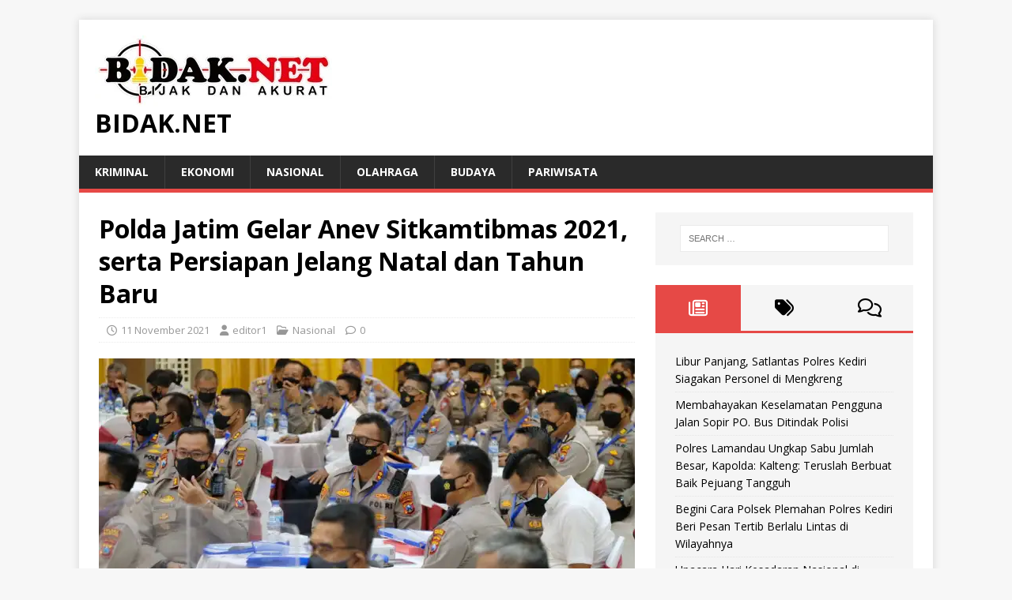

--- FILE ---
content_type: text/html; charset=UTF-8
request_url: https://bidak.net/polda-jatim-gelar-anev-sitkamtibmas-2021-serta-persiapan-jelang-natal-dan-tahun-baru/
body_size: 16281
content:
<!DOCTYPE html>
<html class="no-js" lang="en-US">
<head>
    <!-- Global site tag (gtag.js) - Google Analytics -->
<script async src="https://www.googletagmanager.com/gtag/js?id=G-NKEFB25PEP"></script>
<script>
  window.dataLayer = window.dataLayer || [];
  function gtag(){dataLayer.push(arguments);}
  gtag('js', new Date());

  gtag('config', 'G-NKEFB25PEP');
</script>

<meta charset="UTF-8">
<meta name="viewport" content="width=device-width, initial-scale=1.0">
<link rel="profile" href="http://gmpg.org/xfn/11" />
<title>Polda Jatim Gelar Anev Sitkamtibmas 2021, serta Persiapan Jelang Natal dan Tahun Baru &#8211; bidak.net</title>
<meta name='robots' content='max-image-preview:large' />
<!-- Jetpack Site Verification Tags -->
<meta name="google-site-verification" content="dOSzIYSB9xLSXf8PTnNmcliH01SIJkJq6h5cDOAsJgk" />
<link rel='dns-prefetch' href='//stats.wp.com' />
<link rel='dns-prefetch' href='//fonts.googleapis.com' />
<link rel='dns-prefetch' href='//www.googletagmanager.com' />
<link rel='preconnect' href='//i0.wp.com' />
<link rel='preconnect' href='//c0.wp.com' />
<link rel="alternate" type="application/rss+xml" title="bidak.net &raquo; Feed" href="https://bidak.net/feed/" />
<link rel="alternate" type="application/rss+xml" title="bidak.net &raquo; Comments Feed" href="https://bidak.net/comments/feed/" />
<link rel="alternate" type="application/rss+xml" title="bidak.net &raquo; Polda Jatim Gelar Anev Sitkamtibmas 2021, serta Persiapan Jelang Natal dan Tahun Baru Comments Feed" href="https://bidak.net/polda-jatim-gelar-anev-sitkamtibmas-2021-serta-persiapan-jelang-natal-dan-tahun-baru/feed/" />
<link rel="alternate" title="oEmbed (JSON)" type="application/json+oembed" href="https://bidak.net/wp-json/oembed/1.0/embed?url=https%3A%2F%2Fbidak.net%2Fpolda-jatim-gelar-anev-sitkamtibmas-2021-serta-persiapan-jelang-natal-dan-tahun-baru%2F" />
<link rel="alternate" title="oEmbed (XML)" type="text/xml+oembed" href="https://bidak.net/wp-json/oembed/1.0/embed?url=https%3A%2F%2Fbidak.net%2Fpolda-jatim-gelar-anev-sitkamtibmas-2021-serta-persiapan-jelang-natal-dan-tahun-baru%2F&#038;format=xml" />
<style id='wp-img-auto-sizes-contain-inline-css' type='text/css'>
img:is([sizes=auto i],[sizes^="auto," i]){contain-intrinsic-size:3000px 1500px}
/*# sourceURL=wp-img-auto-sizes-contain-inline-css */
</style>
<link rel='stylesheet' id='jetpack_related-posts-css' href='https://c0.wp.com/p/jetpack/15.3.1/modules/related-posts/related-posts.css' type='text/css' media='all' />
<style id='wp-emoji-styles-inline-css' type='text/css'>

	img.wp-smiley, img.emoji {
		display: inline !important;
		border: none !important;
		box-shadow: none !important;
		height: 1em !important;
		width: 1em !important;
		margin: 0 0.07em !important;
		vertical-align: -0.1em !important;
		background: none !important;
		padding: 0 !important;
	}
/*# sourceURL=wp-emoji-styles-inline-css */
</style>
<style id='wp-block-library-inline-css' type='text/css'>
:root{--wp-block-synced-color:#7a00df;--wp-block-synced-color--rgb:122,0,223;--wp-bound-block-color:var(--wp-block-synced-color);--wp-editor-canvas-background:#ddd;--wp-admin-theme-color:#007cba;--wp-admin-theme-color--rgb:0,124,186;--wp-admin-theme-color-darker-10:#006ba1;--wp-admin-theme-color-darker-10--rgb:0,107,160.5;--wp-admin-theme-color-darker-20:#005a87;--wp-admin-theme-color-darker-20--rgb:0,90,135;--wp-admin-border-width-focus:2px}@media (min-resolution:192dpi){:root{--wp-admin-border-width-focus:1.5px}}.wp-element-button{cursor:pointer}:root .has-very-light-gray-background-color{background-color:#eee}:root .has-very-dark-gray-background-color{background-color:#313131}:root .has-very-light-gray-color{color:#eee}:root .has-very-dark-gray-color{color:#313131}:root .has-vivid-green-cyan-to-vivid-cyan-blue-gradient-background{background:linear-gradient(135deg,#00d084,#0693e3)}:root .has-purple-crush-gradient-background{background:linear-gradient(135deg,#34e2e4,#4721fb 50%,#ab1dfe)}:root .has-hazy-dawn-gradient-background{background:linear-gradient(135deg,#faaca8,#dad0ec)}:root .has-subdued-olive-gradient-background{background:linear-gradient(135deg,#fafae1,#67a671)}:root .has-atomic-cream-gradient-background{background:linear-gradient(135deg,#fdd79a,#004a59)}:root .has-nightshade-gradient-background{background:linear-gradient(135deg,#330968,#31cdcf)}:root .has-midnight-gradient-background{background:linear-gradient(135deg,#020381,#2874fc)}:root{--wp--preset--font-size--normal:16px;--wp--preset--font-size--huge:42px}.has-regular-font-size{font-size:1em}.has-larger-font-size{font-size:2.625em}.has-normal-font-size{font-size:var(--wp--preset--font-size--normal)}.has-huge-font-size{font-size:var(--wp--preset--font-size--huge)}.has-text-align-center{text-align:center}.has-text-align-left{text-align:left}.has-text-align-right{text-align:right}.has-fit-text{white-space:nowrap!important}#end-resizable-editor-section{display:none}.aligncenter{clear:both}.items-justified-left{justify-content:flex-start}.items-justified-center{justify-content:center}.items-justified-right{justify-content:flex-end}.items-justified-space-between{justify-content:space-between}.screen-reader-text{border:0;clip-path:inset(50%);height:1px;margin:-1px;overflow:hidden;padding:0;position:absolute;width:1px;word-wrap:normal!important}.screen-reader-text:focus{background-color:#ddd;clip-path:none;color:#444;display:block;font-size:1em;height:auto;left:5px;line-height:normal;padding:15px 23px 14px;text-decoration:none;top:5px;width:auto;z-index:100000}html :where(.has-border-color){border-style:solid}html :where([style*=border-top-color]){border-top-style:solid}html :where([style*=border-right-color]){border-right-style:solid}html :where([style*=border-bottom-color]){border-bottom-style:solid}html :where([style*=border-left-color]){border-left-style:solid}html :where([style*=border-width]){border-style:solid}html :where([style*=border-top-width]){border-top-style:solid}html :where([style*=border-right-width]){border-right-style:solid}html :where([style*=border-bottom-width]){border-bottom-style:solid}html :where([style*=border-left-width]){border-left-style:solid}html :where(img[class*=wp-image-]){height:auto;max-width:100%}:where(figure){margin:0 0 1em}html :where(.is-position-sticky){--wp-admin--admin-bar--position-offset:var(--wp-admin--admin-bar--height,0px)}@media screen and (max-width:600px){html :where(.is-position-sticky){--wp-admin--admin-bar--position-offset:0px}}

/*# sourceURL=wp-block-library-inline-css */
</style><style id='global-styles-inline-css' type='text/css'>
:root{--wp--preset--aspect-ratio--square: 1;--wp--preset--aspect-ratio--4-3: 4/3;--wp--preset--aspect-ratio--3-4: 3/4;--wp--preset--aspect-ratio--3-2: 3/2;--wp--preset--aspect-ratio--2-3: 2/3;--wp--preset--aspect-ratio--16-9: 16/9;--wp--preset--aspect-ratio--9-16: 9/16;--wp--preset--color--black: #000000;--wp--preset--color--cyan-bluish-gray: #abb8c3;--wp--preset--color--white: #ffffff;--wp--preset--color--pale-pink: #f78da7;--wp--preset--color--vivid-red: #cf2e2e;--wp--preset--color--luminous-vivid-orange: #ff6900;--wp--preset--color--luminous-vivid-amber: #fcb900;--wp--preset--color--light-green-cyan: #7bdcb5;--wp--preset--color--vivid-green-cyan: #00d084;--wp--preset--color--pale-cyan-blue: #8ed1fc;--wp--preset--color--vivid-cyan-blue: #0693e3;--wp--preset--color--vivid-purple: #9b51e0;--wp--preset--gradient--vivid-cyan-blue-to-vivid-purple: linear-gradient(135deg,rgb(6,147,227) 0%,rgb(155,81,224) 100%);--wp--preset--gradient--light-green-cyan-to-vivid-green-cyan: linear-gradient(135deg,rgb(122,220,180) 0%,rgb(0,208,130) 100%);--wp--preset--gradient--luminous-vivid-amber-to-luminous-vivid-orange: linear-gradient(135deg,rgb(252,185,0) 0%,rgb(255,105,0) 100%);--wp--preset--gradient--luminous-vivid-orange-to-vivid-red: linear-gradient(135deg,rgb(255,105,0) 0%,rgb(207,46,46) 100%);--wp--preset--gradient--very-light-gray-to-cyan-bluish-gray: linear-gradient(135deg,rgb(238,238,238) 0%,rgb(169,184,195) 100%);--wp--preset--gradient--cool-to-warm-spectrum: linear-gradient(135deg,rgb(74,234,220) 0%,rgb(151,120,209) 20%,rgb(207,42,186) 40%,rgb(238,44,130) 60%,rgb(251,105,98) 80%,rgb(254,248,76) 100%);--wp--preset--gradient--blush-light-purple: linear-gradient(135deg,rgb(255,206,236) 0%,rgb(152,150,240) 100%);--wp--preset--gradient--blush-bordeaux: linear-gradient(135deg,rgb(254,205,165) 0%,rgb(254,45,45) 50%,rgb(107,0,62) 100%);--wp--preset--gradient--luminous-dusk: linear-gradient(135deg,rgb(255,203,112) 0%,rgb(199,81,192) 50%,rgb(65,88,208) 100%);--wp--preset--gradient--pale-ocean: linear-gradient(135deg,rgb(255,245,203) 0%,rgb(182,227,212) 50%,rgb(51,167,181) 100%);--wp--preset--gradient--electric-grass: linear-gradient(135deg,rgb(202,248,128) 0%,rgb(113,206,126) 100%);--wp--preset--gradient--midnight: linear-gradient(135deg,rgb(2,3,129) 0%,rgb(40,116,252) 100%);--wp--preset--font-size--small: 13px;--wp--preset--font-size--medium: 20px;--wp--preset--font-size--large: 36px;--wp--preset--font-size--x-large: 42px;--wp--preset--spacing--20: 0.44rem;--wp--preset--spacing--30: 0.67rem;--wp--preset--spacing--40: 1rem;--wp--preset--spacing--50: 1.5rem;--wp--preset--spacing--60: 2.25rem;--wp--preset--spacing--70: 3.38rem;--wp--preset--spacing--80: 5.06rem;--wp--preset--shadow--natural: 6px 6px 9px rgba(0, 0, 0, 0.2);--wp--preset--shadow--deep: 12px 12px 50px rgba(0, 0, 0, 0.4);--wp--preset--shadow--sharp: 6px 6px 0px rgba(0, 0, 0, 0.2);--wp--preset--shadow--outlined: 6px 6px 0px -3px rgb(255, 255, 255), 6px 6px rgb(0, 0, 0);--wp--preset--shadow--crisp: 6px 6px 0px rgb(0, 0, 0);}:where(.is-layout-flex){gap: 0.5em;}:where(.is-layout-grid){gap: 0.5em;}body .is-layout-flex{display: flex;}.is-layout-flex{flex-wrap: wrap;align-items: center;}.is-layout-flex > :is(*, div){margin: 0;}body .is-layout-grid{display: grid;}.is-layout-grid > :is(*, div){margin: 0;}:where(.wp-block-columns.is-layout-flex){gap: 2em;}:where(.wp-block-columns.is-layout-grid){gap: 2em;}:where(.wp-block-post-template.is-layout-flex){gap: 1.25em;}:where(.wp-block-post-template.is-layout-grid){gap: 1.25em;}.has-black-color{color: var(--wp--preset--color--black) !important;}.has-cyan-bluish-gray-color{color: var(--wp--preset--color--cyan-bluish-gray) !important;}.has-white-color{color: var(--wp--preset--color--white) !important;}.has-pale-pink-color{color: var(--wp--preset--color--pale-pink) !important;}.has-vivid-red-color{color: var(--wp--preset--color--vivid-red) !important;}.has-luminous-vivid-orange-color{color: var(--wp--preset--color--luminous-vivid-orange) !important;}.has-luminous-vivid-amber-color{color: var(--wp--preset--color--luminous-vivid-amber) !important;}.has-light-green-cyan-color{color: var(--wp--preset--color--light-green-cyan) !important;}.has-vivid-green-cyan-color{color: var(--wp--preset--color--vivid-green-cyan) !important;}.has-pale-cyan-blue-color{color: var(--wp--preset--color--pale-cyan-blue) !important;}.has-vivid-cyan-blue-color{color: var(--wp--preset--color--vivid-cyan-blue) !important;}.has-vivid-purple-color{color: var(--wp--preset--color--vivid-purple) !important;}.has-black-background-color{background-color: var(--wp--preset--color--black) !important;}.has-cyan-bluish-gray-background-color{background-color: var(--wp--preset--color--cyan-bluish-gray) !important;}.has-white-background-color{background-color: var(--wp--preset--color--white) !important;}.has-pale-pink-background-color{background-color: var(--wp--preset--color--pale-pink) !important;}.has-vivid-red-background-color{background-color: var(--wp--preset--color--vivid-red) !important;}.has-luminous-vivid-orange-background-color{background-color: var(--wp--preset--color--luminous-vivid-orange) !important;}.has-luminous-vivid-amber-background-color{background-color: var(--wp--preset--color--luminous-vivid-amber) !important;}.has-light-green-cyan-background-color{background-color: var(--wp--preset--color--light-green-cyan) !important;}.has-vivid-green-cyan-background-color{background-color: var(--wp--preset--color--vivid-green-cyan) !important;}.has-pale-cyan-blue-background-color{background-color: var(--wp--preset--color--pale-cyan-blue) !important;}.has-vivid-cyan-blue-background-color{background-color: var(--wp--preset--color--vivid-cyan-blue) !important;}.has-vivid-purple-background-color{background-color: var(--wp--preset--color--vivid-purple) !important;}.has-black-border-color{border-color: var(--wp--preset--color--black) !important;}.has-cyan-bluish-gray-border-color{border-color: var(--wp--preset--color--cyan-bluish-gray) !important;}.has-white-border-color{border-color: var(--wp--preset--color--white) !important;}.has-pale-pink-border-color{border-color: var(--wp--preset--color--pale-pink) !important;}.has-vivid-red-border-color{border-color: var(--wp--preset--color--vivid-red) !important;}.has-luminous-vivid-orange-border-color{border-color: var(--wp--preset--color--luminous-vivid-orange) !important;}.has-luminous-vivid-amber-border-color{border-color: var(--wp--preset--color--luminous-vivid-amber) !important;}.has-light-green-cyan-border-color{border-color: var(--wp--preset--color--light-green-cyan) !important;}.has-vivid-green-cyan-border-color{border-color: var(--wp--preset--color--vivid-green-cyan) !important;}.has-pale-cyan-blue-border-color{border-color: var(--wp--preset--color--pale-cyan-blue) !important;}.has-vivid-cyan-blue-border-color{border-color: var(--wp--preset--color--vivid-cyan-blue) !important;}.has-vivid-purple-border-color{border-color: var(--wp--preset--color--vivid-purple) !important;}.has-vivid-cyan-blue-to-vivid-purple-gradient-background{background: var(--wp--preset--gradient--vivid-cyan-blue-to-vivid-purple) !important;}.has-light-green-cyan-to-vivid-green-cyan-gradient-background{background: var(--wp--preset--gradient--light-green-cyan-to-vivid-green-cyan) !important;}.has-luminous-vivid-amber-to-luminous-vivid-orange-gradient-background{background: var(--wp--preset--gradient--luminous-vivid-amber-to-luminous-vivid-orange) !important;}.has-luminous-vivid-orange-to-vivid-red-gradient-background{background: var(--wp--preset--gradient--luminous-vivid-orange-to-vivid-red) !important;}.has-very-light-gray-to-cyan-bluish-gray-gradient-background{background: var(--wp--preset--gradient--very-light-gray-to-cyan-bluish-gray) !important;}.has-cool-to-warm-spectrum-gradient-background{background: var(--wp--preset--gradient--cool-to-warm-spectrum) !important;}.has-blush-light-purple-gradient-background{background: var(--wp--preset--gradient--blush-light-purple) !important;}.has-blush-bordeaux-gradient-background{background: var(--wp--preset--gradient--blush-bordeaux) !important;}.has-luminous-dusk-gradient-background{background: var(--wp--preset--gradient--luminous-dusk) !important;}.has-pale-ocean-gradient-background{background: var(--wp--preset--gradient--pale-ocean) !important;}.has-electric-grass-gradient-background{background: var(--wp--preset--gradient--electric-grass) !important;}.has-midnight-gradient-background{background: var(--wp--preset--gradient--midnight) !important;}.has-small-font-size{font-size: var(--wp--preset--font-size--small) !important;}.has-medium-font-size{font-size: var(--wp--preset--font-size--medium) !important;}.has-large-font-size{font-size: var(--wp--preset--font-size--large) !important;}.has-x-large-font-size{font-size: var(--wp--preset--font-size--x-large) !important;}
/*# sourceURL=global-styles-inline-css */
</style>

<style id='classic-theme-styles-inline-css' type='text/css'>
/*! This file is auto-generated */
.wp-block-button__link{color:#fff;background-color:#32373c;border-radius:9999px;box-shadow:none;text-decoration:none;padding:calc(.667em + 2px) calc(1.333em + 2px);font-size:1.125em}.wp-block-file__button{background:#32373c;color:#fff;text-decoration:none}
/*# sourceURL=/wp-includes/css/classic-themes.min.css */
</style>
<link rel='stylesheet' id='parent-style-css' href='https://bidak.net/wp-content/themes/mh-magazine-lite/style.css?ver=6.9' type='text/css' media='all' />
<link rel='stylesheet' id='child-style-css' href='https://bidak.net/wp-content/themes/mh-magazine-lite-child/style.css?ver=6.9' type='text/css' media='all' />
<link rel='stylesheet' id='mh-google-fonts-css' href='https://fonts.googleapis.com/css?family=Open+Sans:400,400italic,700,600' type='text/css' media='all' />
<link rel='stylesheet' id='mh-magazine-lite-css' href='https://bidak.net/wp-content/themes/mh-magazine-lite-child/style.css?ver=2.10.0' type='text/css' media='all' />
<link rel='stylesheet' id='mh-font-awesome-css' href='https://bidak.net/wp-content/themes/mh-magazine-lite/includes/font-awesome.min.css' type='text/css' media='all' />
<link rel='stylesheet' id='sharedaddy-css' href='https://c0.wp.com/p/jetpack/15.3.1/modules/sharedaddy/sharing.css' type='text/css' media='all' />
<link rel='stylesheet' id='social-logos-css' href='https://c0.wp.com/p/jetpack/15.3.1/_inc/social-logos/social-logos.min.css' type='text/css' media='all' />
<script type="text/javascript" src="https://c0.wp.com/c/6.9/wp-includes/js/jquery/jquery.min.js" id="jquery-core-js"></script>
<script type="text/javascript" src="https://c0.wp.com/c/6.9/wp-includes/js/jquery/jquery-migrate.min.js" id="jquery-migrate-js"></script>
<script type="text/javascript" id="jetpack_related-posts-js-extra">
/* <![CDATA[ */
var related_posts_js_options = {"post_heading":"h4"};
//# sourceURL=jetpack_related-posts-js-extra
/* ]]> */
</script>
<script type="text/javascript" src="https://c0.wp.com/p/jetpack/15.3.1/_inc/build/related-posts/related-posts.min.js" id="jetpack_related-posts-js"></script>
<script type="text/javascript" id="mh-scripts-js-extra">
/* <![CDATA[ */
var mh_magazine = {"text":{"toggle_menu":"Toggle Menu"}};
//# sourceURL=mh-scripts-js-extra
/* ]]> */
</script>
<script type="text/javascript" src="https://bidak.net/wp-content/themes/mh-magazine-lite/js/scripts.js?ver=2.10.0" id="mh-scripts-js"></script>
<link rel="https://api.w.org/" href="https://bidak.net/wp-json/" /><link rel="alternate" title="JSON" type="application/json" href="https://bidak.net/wp-json/wp/v2/posts/14292" /><link rel="EditURI" type="application/rsd+xml" title="RSD" href="https://bidak.net/xmlrpc.php?rsd" />
<meta name="generator" content="WordPress 6.9" />
<link rel="canonical" href="https://bidak.net/polda-jatim-gelar-anev-sitkamtibmas-2021-serta-persiapan-jelang-natal-dan-tahun-baru/" />
<link rel='shortlink' href='https://wp.me/p8ptQI-3Iw' />
<meta name="generator" content="Site Kit by Google 1.168.0" />	<style>img#wpstats{display:none}</style>
		<!--[if lt IE 9]>
<script src="https://bidak.net/wp-content/themes/mh-magazine-lite/js/css3-mediaqueries.js"></script>
<![endif]-->
<meta name="description" content="SURABAYA - Kapolda Jawa Timur Irjen Pol Nico Afinta secara langsung membuka kegiatan Analisa dan Evaluasi (Anev) Situasi Keamanan dan Ketertiban Masyarakat (Sitkamtibmas) tahun 2021, serta persiapan jelang perayaan Natal dan Tahun baru 2022. Dalam kegiatan yang berlangsung di gedung Mahameru Polda Jatim, pada Kamis (11/11/2021) ini, masing-masing Satuan Kerja (satker) diberi kesempatan untuk menyampaikan&hellip;" />
<style type="text/css" id="custom-background-css">
body.custom-background { background-image: url("https://localhost/projects/epicnesia-network/bidak/wp-content/uploads/2021/02/bidak-bg-1.jpg"); background-position: center center; background-size: cover; background-repeat: no-repeat; background-attachment: fixed; }
</style>
	
<!-- Jetpack Open Graph Tags -->
<meta property="og:type" content="article" />
<meta property="og:title" content="Polda Jatim Gelar Anev Sitkamtibmas 2021, serta Persiapan Jelang Natal dan Tahun Baru" />
<meta property="og:url" content="https://bidak.net/polda-jatim-gelar-anev-sitkamtibmas-2021-serta-persiapan-jelang-natal-dan-tahun-baru/" />
<meta property="og:description" content="SURABAYA &#8211; Kapolda Jawa Timur Irjen Pol Nico Afinta secara langsung membuka kegiatan Analisa dan Evaluasi (Anev) Situasi Keamanan dan Ketertiban Masyarakat (Sitkamtibmas) tahun 2021, serta pe…" />
<meta property="article:published_time" content="2021-11-11T07:49:40+00:00" />
<meta property="article:modified_time" content="2021-11-11T07:49:40+00:00" />
<meta property="og:site_name" content="bidak.net" />
<meta property="og:image" content="https://i0.wp.com/bidak.net/wp-content/uploads/2021/11/WhatsApp-Image-2021-11-11-at-14.33.24.jpeg?fit=1200%2C800&#038;ssl=1" />
<meta property="og:image:width" content="1200" />
<meta property="og:image:height" content="800" />
<meta property="og:image:alt" content="" />
<meta property="og:locale" content="en_US" />
<meta name="twitter:text:title" content="Polda Jatim Gelar Anev Sitkamtibmas 2021, serta Persiapan Jelang Natal dan Tahun Baru" />
<meta name="twitter:image" content="https://i0.wp.com/bidak.net/wp-content/uploads/2021/11/WhatsApp-Image-2021-11-11-at-14.33.24.jpeg?fit=1200%2C800&#038;ssl=1&#038;w=640" />
<meta name="twitter:card" content="summary_large_image" />

<!-- End Jetpack Open Graph Tags -->
<link rel="icon" href="https://i0.wp.com/bidak.net/wp-content/uploads/2021/02/bidak-icon-transparent.jpg?fit=32%2C32&#038;ssl=1" sizes="32x32" />
<link rel="icon" href="https://i0.wp.com/bidak.net/wp-content/uploads/2021/02/bidak-icon-transparent.jpg?fit=50%2C50&#038;ssl=1" sizes="192x192" />
<link rel="apple-touch-icon" href="https://i0.wp.com/bidak.net/wp-content/uploads/2021/02/bidak-icon-transparent.jpg?fit=50%2C50&#038;ssl=1" />
<meta name="msapplication-TileImage" content="https://i0.wp.com/bidak.net/wp-content/uploads/2021/02/bidak-icon-transparent.jpg?fit=50%2C50&#038;ssl=1" />
</head>
<body id="mh-mobile" class="wp-singular post-template-default single single-post postid-14292 single-format-standard custom-background wp-custom-logo wp-theme-mh-magazine-lite wp-child-theme-mh-magazine-lite-child metaslider-plugin mh-right-sb" itemscope="itemscope" itemtype="http://schema.org/WebPage">
<div class="mh-container mh-container-outer">
<div class="mh-header-mobile-nav mh-clearfix"></div>
<header class="mh-header" itemscope="itemscope" itemtype="https://schema.org/WPHeader">
	<div class="mh-container mh-container-inner mh-row mh-clearfix">
		<div class="mh-custom-header mh-clearfix">
<div class="mh-site-identity">
<div class="mh-site-logo" role="banner" itemscope="itemscope" itemtype="https://schema.org/Brand">
<a href="https://bidak.net/" class="custom-logo-link" rel="home"><img width="300" height="90" src="https://i0.wp.com/bidak.net/wp-content/uploads/2021/02/logo-bidak-new.jpg?fit=300%2C90&amp;ssl=1" class="custom-logo" alt="bidak.net" decoding="async" srcset="https://i0.wp.com/bidak.net/wp-content/uploads/2021/02/logo-bidak-new.jpg?w=300&amp;ssl=1 300w, https://i0.wp.com/bidak.net/wp-content/uploads/2021/02/logo-bidak-new.jpg?resize=150%2C45&amp;ssl=1 150w" sizes="(max-width: 300px) 100vw, 300px" data-attachment-id="11672" data-permalink="https://bidak.net/logo-bidak-new-2/" data-orig-file="https://i0.wp.com/bidak.net/wp-content/uploads/2021/02/logo-bidak-new.jpg?fit=300%2C90&amp;ssl=1" data-orig-size="300,90" data-comments-opened="1" data-image-meta="{&quot;aperture&quot;:&quot;0&quot;,&quot;credit&quot;:&quot;&quot;,&quot;camera&quot;:&quot;&quot;,&quot;caption&quot;:&quot;&quot;,&quot;created_timestamp&quot;:&quot;0&quot;,&quot;copyright&quot;:&quot;&quot;,&quot;focal_length&quot;:&quot;0&quot;,&quot;iso&quot;:&quot;0&quot;,&quot;shutter_speed&quot;:&quot;0&quot;,&quot;title&quot;:&quot;&quot;,&quot;orientation&quot;:&quot;0&quot;}" data-image-title="logo-bidak-new" data-image-description="" data-image-caption="" data-medium-file="https://i0.wp.com/bidak.net/wp-content/uploads/2021/02/logo-bidak-new.jpg?fit=300%2C90&amp;ssl=1" data-large-file="https://i0.wp.com/bidak.net/wp-content/uploads/2021/02/logo-bidak-new.jpg?fit=300%2C90&amp;ssl=1" /></a><div class="mh-header-text">
<a class="mh-header-text-link" href="https://bidak.net/" title="bidak.net" rel="home">
<h2 class="mh-header-title">bidak.net</h2>
</a>
</div>
</div>
</div>
</div>
	</div>
	<div class="mh-main-nav-wrap">
		<nav class="mh-navigation mh-main-nav mh-container mh-container-inner mh-clearfix" itemscope="itemscope" itemtype="https://schema.org/SiteNavigationElement">
			<div class="menu-main-container"><ul id="menu-main" class="menu"><li id="menu-item-19345" class="menu-item menu-item-type-taxonomy menu-item-object-category menu-item-19345"><a href="https://bidak.net/category/kriminal/">Kriminal</a></li>
<li id="menu-item-19344" class="menu-item menu-item-type-taxonomy menu-item-object-category menu-item-19344"><a href="https://bidak.net/category/ekonomi/">Ekonomi</a></li>
<li id="menu-item-19346" class="menu-item menu-item-type-taxonomy menu-item-object-category current-post-ancestor current-menu-parent current-post-parent menu-item-19346"><a href="https://bidak.net/category/nasional/">Nasional</a></li>
<li id="menu-item-19347" class="menu-item menu-item-type-taxonomy menu-item-object-category menu-item-19347"><a href="https://bidak.net/category/olahraga/">Olahraga</a></li>
<li id="menu-item-19343" class="menu-item menu-item-type-taxonomy menu-item-object-category menu-item-19343"><a href="https://bidak.net/category/budaya/">Budaya</a></li>
<li id="menu-item-19348" class="menu-item menu-item-type-taxonomy menu-item-object-category menu-item-19348"><a href="https://bidak.net/category/pariwisata/">Pariwisata</a></li>
</ul></div>		</nav>
	</div>
</header><div class="mh-wrapper mh-clearfix">
	<div id="main-content" class="mh-content" role="main" itemprop="mainContentOfPage"><article id="post-14292" class="post-14292 post type-post status-publish format-standard has-post-thumbnail hentry category-nasional">
	<header class="entry-header mh-clearfix"><h1 class="entry-title">Polda Jatim Gelar Anev Sitkamtibmas 2021, serta Persiapan Jelang Natal dan Tahun Baru</h1><p class="mh-meta entry-meta">
<span class="entry-meta-date updated"><i class="far fa-clock"></i><a href="https://bidak.net/2021/11/">11 November 2021</a></span>
<span class="entry-meta-author author vcard"><i class="fa fa-user"></i><a class="fn" href="https://bidak.net/author/editor1/">editor1</a></span>
<span class="entry-meta-categories"><i class="far fa-folder-open"></i><a href="https://bidak.net/category/nasional/" rel="category tag">Nasional</a></span>
<span class="entry-meta-comments"><i class="far fa-comment"></i><a class="mh-comment-scroll" href="https://bidak.net/polda-jatim-gelar-anev-sitkamtibmas-2021-serta-persiapan-jelang-natal-dan-tahun-baru/#mh-comments">0</a></span>
</p>
	</header>
		<div class="entry-content mh-clearfix">
<figure class="entry-thumbnail">
<img src="https://i0.wp.com/bidak.net/wp-content/uploads/2021/11/WhatsApp-Image-2021-11-11-at-14.33.24.jpeg?resize=678%2C381&#038;ssl=1" alt="" title="WhatsApp Image 2021-11-11 at 14.33.24" />
</figure>
<p>SURABAYA &#8211; Kapolda Jawa Timur Irjen Pol Nico Afinta secara langsung membuka kegiatan Analisa dan Evaluasi (Anev) Situasi Keamanan dan Ketertiban Masyarakat (Sitkamtibmas) tahun 2021, serta persiapan jelang perayaan Natal dan Tahun baru 2022.</p>
<p>Dalam kegiatan yang berlangsung di gedung Mahameru Polda Jatim, pada Kamis (11/11/2021) ini, masing-masing Satuan Kerja (satker) diberi kesempatan untuk menyampaikan hasil analisa selama tahun 2021, guna mengantisipasi terjadinya gangguan kamtibmas dan antisipasi bencana alam yang terjadi di Jatim.</p>
<p>Dalam sambutannya, Kapolda Jatim Irjen Pol Nico Afinta menyampaikan terima kasih dan apresiasi kepada para Pejabat Utama (PJU), Kasatwil dan Kasatfung yang telah bekerja dengan baik, sehingga situasi kamtibmas di Jatim kondusif serta penyebaran Covid-19 dapat dikontrol.</p>
<p>&#8220;Terima kasih kepada seluruh PJU dan Kasatwil yang telah bekerja dengan baik, di dalam mengelola kamtibmas dalam penanganan covid, maupun isu yang berkembang di wilayah masing-masing,&#8221; ucapnya Kapolda Jatim saat membuka Anev dan Sitkamtibmas 2021.</p>
<p>&#8220;Menjelang perayaan Natal tahun 2021 dan tahun baru 2022 diperlukan komunikasi, koordinasi dan kolaborasi antara para kasatwil dan para kasatfung jajaran, sehingga dapat mengantisipasi hal-hal yang tidak diinginkan,&#8221; ujarnya.</p>
<p>Kapolda juga menyampaikan, dalam mewujudkan itu, perlu langkah-langkah yang harus dilakukan, sehingga hal itu bisa terwujud.</p>
<p>&#8220;Rekan-rekan mempunyai tugas wewenang dan tanggung jawab untuk mewujudkan itu. Karena itu rekan-rekan diberi wewenang untuk menggerakkan fungsi-fungsi. Ada fungsi, ada satker dan dilakukan perencanaan dengan baik,&#8221; paparnya.</p>
<p>Lebih lanjut Kapolda juga berpesan untuk melakukan perencanaan dengan baik, seperti yang sering ia sampaikan disaat memberikan pemaparan dan arahan kepada jajaran.</p>
<p>&#8220;Perencanaan sangat baik hasilnya baik, perencanaan baik hasilnya cukup baik. Saya sampai sekarang melihat apa yang sudah kita lakukan, komunikasi yang baik itu terbukti bahwa hari demi hari, Minggu demi Minggu, Bulan demi Bulan, bisa kita lalui bersama. Kesulitan-kesulitan yang dialami oleh Polres akan dan harus di-backup oleh Polda. Kami sinergitas dan komunikasi antara satuan atas dengan bawah, tentunya Kapolres dengan Kapolsek, seiring sejalan sehingga Kamtibmas bisa terjaga,&#8221; pesan Kapolda kepada jajaran.</p>
<p>Selain itu, Kapolda juga menyampaikan, setelah melaksanakan tugas kewenangan dan tanggung jawab dengan baik. Inovasi merupakan salah satu penilaian bila kita bekerja.</p>
<p>&#8220;Jadi saya mengamati satu per satu apa yang sudah dilakukan oleh para Kasatker di Polda, apa yang dilakukan oleh para Kasatwil di wilayah, itu inovasi-inovasi yang dilakukan membawa perubahan yang baik. Jadi saya minta terus berkomunikasi dengan semua orang untuk memajukan satuannya, sehingga apa yang diharapkan oleh masyarakat bisa tercapai,&#8221; tandasnya.</p>
<p>&#8220;Lalu di akhir tahun kita tentunya akan membuat laporan. Jadi saya minta para Kasatwil betul-betul membuat laporan kegiatan di dalam pencapaian program Presisi, misalkan di kegiatan penegakan hukum itu betul-betul di Anev sehingga bisa tercapai,&#8221; pungkasnya Kapolda Jatim saat memberikan sambutan di pembukaan Anev Sitkamtibmas tahun 2021, serta persiapan jelang perayaan Natal 2021 dan tahun baru 2022. (NN95)</p>
<div class="sharedaddy sd-sharing-enabled"><div class="robots-nocontent sd-block sd-social sd-social-icon-text sd-sharing"><h3 class="sd-title">Share this:</h3><div class="sd-content"><ul><li class="share-twitter"><a rel="nofollow noopener noreferrer"
				data-shared="sharing-twitter-14292"
				class="share-twitter sd-button share-icon"
				href="https://bidak.net/polda-jatim-gelar-anev-sitkamtibmas-2021-serta-persiapan-jelang-natal-dan-tahun-baru/?share=twitter"
				target="_blank"
				aria-labelledby="sharing-twitter-14292"
				>
				<span id="sharing-twitter-14292" hidden>Click to share on X (Opens in new window)</span>
				<span>X</span>
			</a></li><li class="share-facebook"><a rel="nofollow noopener noreferrer"
				data-shared="sharing-facebook-14292"
				class="share-facebook sd-button share-icon"
				href="https://bidak.net/polda-jatim-gelar-anev-sitkamtibmas-2021-serta-persiapan-jelang-natal-dan-tahun-baru/?share=facebook"
				target="_blank"
				aria-labelledby="sharing-facebook-14292"
				>
				<span id="sharing-facebook-14292" hidden>Click to share on Facebook (Opens in new window)</span>
				<span>Facebook</span>
			</a></li><li class="share-telegram"><a rel="nofollow noopener noreferrer"
				data-shared="sharing-telegram-14292"
				class="share-telegram sd-button share-icon"
				href="https://bidak.net/polda-jatim-gelar-anev-sitkamtibmas-2021-serta-persiapan-jelang-natal-dan-tahun-baru/?share=telegram"
				target="_blank"
				aria-labelledby="sharing-telegram-14292"
				>
				<span id="sharing-telegram-14292" hidden>Click to share on Telegram (Opens in new window)</span>
				<span>Telegram</span>
			</a></li><li class="share-jetpack-whatsapp"><a rel="nofollow noopener noreferrer"
				data-shared="sharing-whatsapp-14292"
				class="share-jetpack-whatsapp sd-button share-icon"
				href="https://bidak.net/polda-jatim-gelar-anev-sitkamtibmas-2021-serta-persiapan-jelang-natal-dan-tahun-baru/?share=jetpack-whatsapp"
				target="_blank"
				aria-labelledby="sharing-whatsapp-14292"
				>
				<span id="sharing-whatsapp-14292" hidden>Click to share on WhatsApp (Opens in new window)</span>
				<span>WhatsApp</span>
			</a></li><li class="share-email"><a rel="nofollow noopener noreferrer"
				data-shared="sharing-email-14292"
				class="share-email sd-button share-icon"
				href="mailto:?subject=%5BShared%20Post%5D%20Polda%20Jatim%20Gelar%20Anev%20Sitkamtibmas%202021%2C%20serta%20Persiapan%20Jelang%20Natal%20dan%20Tahun%20Baru&#038;body=https%3A%2F%2Fbidak.net%2Fpolda-jatim-gelar-anev-sitkamtibmas-2021-serta-persiapan-jelang-natal-dan-tahun-baru%2F&#038;share=email"
				target="_blank"
				aria-labelledby="sharing-email-14292"
				data-email-share-error-title="Do you have email set up?" data-email-share-error-text="If you&#039;re having problems sharing via email, you might not have email set up for your browser. You may need to create a new email yourself." data-email-share-nonce="b26165db4b" data-email-share-track-url="https://bidak.net/polda-jatim-gelar-anev-sitkamtibmas-2021-serta-persiapan-jelang-natal-dan-tahun-baru/?share=email">
				<span id="sharing-email-14292" hidden>Click to email a link to a friend (Opens in new window)</span>
				<span>Email</span>
			</a></li><li class="share-end"></li></ul></div></div></div>
<div id='jp-relatedposts' class='jp-relatedposts' >
	<h3 class="jp-relatedposts-headline"><em>Related</em></h3>
</div>	</div></article><nav class="mh-post-nav mh-row mh-clearfix" itemscope="itemscope" itemtype="https://schema.org/SiteNavigationElement">
<div class="mh-col-1-2 mh-post-nav-item mh-post-nav-prev">
<a href="https://bidak.net/tinjau-vaksinasi-odgj-kapolres-mojokertokota-beri-penghargaan-pengasuh-pondok-99/" rel="prev"><img width="80" height="60" src="https://i0.wp.com/bidak.net/wp-content/uploads/2021/11/WhatsApp-Image-2021-11-11-at-09.55.03.jpeg?resize=80%2C60&amp;ssl=1" class="attachment-mh-magazine-lite-small size-mh-magazine-lite-small wp-post-image" alt="" decoding="async" data-attachment-id="14290" data-permalink="https://bidak.net/whatsapp-image-2021-11-11-at-09-55-03/" data-orig-file="https://i0.wp.com/bidak.net/wp-content/uploads/2021/11/WhatsApp-Image-2021-11-11-at-09.55.03.jpeg?fit=1280%2C853&amp;ssl=1" data-orig-size="1280,853" data-comments-opened="1" data-image-meta="{&quot;aperture&quot;:&quot;0&quot;,&quot;credit&quot;:&quot;&quot;,&quot;camera&quot;:&quot;&quot;,&quot;caption&quot;:&quot;&quot;,&quot;created_timestamp&quot;:&quot;0&quot;,&quot;copyright&quot;:&quot;&quot;,&quot;focal_length&quot;:&quot;0&quot;,&quot;iso&quot;:&quot;0&quot;,&quot;shutter_speed&quot;:&quot;0&quot;,&quot;title&quot;:&quot;&quot;,&quot;orientation&quot;:&quot;0&quot;}" data-image-title="WhatsApp Image 2021-11-11 at 09.55.03" data-image-description="" data-image-caption="" data-medium-file="https://i0.wp.com/bidak.net/wp-content/uploads/2021/11/WhatsApp-Image-2021-11-11-at-09.55.03.jpeg?fit=300%2C200&amp;ssl=1" data-large-file="https://i0.wp.com/bidak.net/wp-content/uploads/2021/11/WhatsApp-Image-2021-11-11-at-09.55.03.jpeg?fit=678%2C452&amp;ssl=1" /><span>Previous</span><p>Tinjau Vaksinasi ODGJ, Kapolres MojokertoKota Beri Penghargaan Pengasuh Pondok 99</p></a></div>
<div class="mh-col-1-2 mh-post-nav-item mh-post-nav-next">
<a href="https://bidak.net/operasi-zebra-siginjai-2021-ditlantas-polda-jambi-akan-tindak-tegas-kendaraan-over-loading/" rel="next"><img width="80" height="60" src="https://i0.wp.com/bidak.net/wp-content/uploads/2021/11/WhatsApp-Image-2021-11-11-at-10.03.11.jpeg?resize=80%2C60&amp;ssl=1" class="attachment-mh-magazine-lite-small size-mh-magazine-lite-small wp-post-image" alt="" decoding="async" srcset="https://i0.wp.com/bidak.net/wp-content/uploads/2021/11/WhatsApp-Image-2021-11-11-at-10.03.11.jpeg?w=1600&amp;ssl=1 1600w, https://i0.wp.com/bidak.net/wp-content/uploads/2021/11/WhatsApp-Image-2021-11-11-at-10.03.11.jpeg?resize=300%2C225&amp;ssl=1 300w, https://i0.wp.com/bidak.net/wp-content/uploads/2021/11/WhatsApp-Image-2021-11-11-at-10.03.11.jpeg?resize=900%2C675&amp;ssl=1 900w, https://i0.wp.com/bidak.net/wp-content/uploads/2021/11/WhatsApp-Image-2021-11-11-at-10.03.11.jpeg?resize=150%2C113&amp;ssl=1 150w, https://i0.wp.com/bidak.net/wp-content/uploads/2021/11/WhatsApp-Image-2021-11-11-at-10.03.11.jpeg?w=1356&amp;ssl=1 1356w" sizes="(max-width: 80px) 100vw, 80px" data-attachment-id="14297" data-permalink="https://bidak.net/whatsapp-image-2021-11-11-at-10-03-11/" data-orig-file="https://i0.wp.com/bidak.net/wp-content/uploads/2021/11/WhatsApp-Image-2021-11-11-at-10.03.11.jpeg?fit=1600%2C1200&amp;ssl=1" data-orig-size="1600,1200" data-comments-opened="1" data-image-meta="{&quot;aperture&quot;:&quot;0&quot;,&quot;credit&quot;:&quot;&quot;,&quot;camera&quot;:&quot;&quot;,&quot;caption&quot;:&quot;&quot;,&quot;created_timestamp&quot;:&quot;0&quot;,&quot;copyright&quot;:&quot;&quot;,&quot;focal_length&quot;:&quot;0&quot;,&quot;iso&quot;:&quot;0&quot;,&quot;shutter_speed&quot;:&quot;0&quot;,&quot;title&quot;:&quot;&quot;,&quot;orientation&quot;:&quot;0&quot;}" data-image-title="WhatsApp Image 2021-11-11 at 10.03.11" data-image-description="" data-image-caption="" data-medium-file="https://i0.wp.com/bidak.net/wp-content/uploads/2021/11/WhatsApp-Image-2021-11-11-at-10.03.11.jpeg?fit=300%2C225&amp;ssl=1" data-large-file="https://i0.wp.com/bidak.net/wp-content/uploads/2021/11/WhatsApp-Image-2021-11-11-at-10.03.11.jpeg?fit=678%2C509&amp;ssl=1" /><span>Next</span><p>Operasi Zebra Siginjai 2021, Ditlantas Polda Jambi Akan Tindak Tegas Kendaraan Over Loading</p></a></div>
</nav>

	<div id="lfc_comments" class="comments-area" align="center">
			</div>

	</div>
	<aside class="mh-widget-col-1 mh-sidebar" itemscope="itemscope" itemtype="https://schema.org/WPSideBar"><div id="search-2" class="mh-widget widget_search"><form role="search" method="get" class="search-form" action="https://bidak.net/">
				<label>
					<span class="screen-reader-text">Search for:</span>
					<input type="search" class="search-field" placeholder="Search &hellip;" value="" name="s" />
				</label>
				<input type="submit" class="search-submit" value="Search" />
			</form></div><div id="mh_magazine_lite_tabbed-2" class="mh-widget mh_magazine_lite_tabbed">			<div class="mh-tabbed-widget">
				<div class="mh-tab-buttons mh-clearfix">
					<a class="mh-tab-button" title="Posts" href="#tab-mh_magazine_lite_tabbed-2-1">
						<span><i class="far fa-newspaper"></i></span>
					</a>
					<a class="mh-tab-button" title="Tags" href="#tab-mh_magazine_lite_tabbed-2-2">
						<span><i class="fa fa-tags"></i></span>
					</a>
					<a class="mh-tab-button" title="Comments" href="#tab-mh_magazine_lite_tabbed-2-3">
						<span><i class="far fa-comments"></i></span>
					</a>
				</div>
				<div id="tab-mh_magazine_lite_tabbed-2-1" class="mh-tab-content mh-tab-posts"><ul class="mh-tab-content-posts">
								<li class="post-19824 mh-tab-post-item">
									<a href="https://bidak.net/libur-panjang-satlantas-polres-kediri-siagakan-personel-di-mengkreng/" title="Libur Panjang, Satlantas Polres Kediri Siagakan Personel di Mengkreng">
										Libur Panjang, Satlantas Polres Kediri Siagakan Personel di Mengkreng									</a>
								</li>								<li class="post-19814 mh-tab-post-item">
									<a href="https://bidak.net/membahayakan-keselamatan-pengguna-jalan-sopir-po-bus-ditindak-polisi/" title="Membahayakan Keselamatan Pengguna Jalan Sopir PO. Bus Ditindak Polisi">
										Membahayakan Keselamatan Pengguna Jalan Sopir PO. Bus Ditindak Polisi									</a>
								</li>								<li class="post-19800 mh-tab-post-item">
									<a href="https://bidak.net/polres-lamandau-ungkap-sabu-jumlah-besar-kapolda-kalteng-teruslah-berbuat-baik-pejuang-tangguh/" title="Polres Lamandau Ungkap Sabu Jumlah Besar, Kapolda: Kalteng: Teruslah Berbuat Baik Pejuang Tangguh">
										Polres Lamandau Ungkap Sabu Jumlah Besar, Kapolda: Kalteng: Teruslah Berbuat Baik Pejuang Tangguh									</a>
								</li>								<li class="post-19794 mh-tab-post-item">
									<a href="https://bidak.net/begini-cara-polsek-plemahan-polres-kediri-beri-pesan-tertib-berlalu-lintas-di-wilayahnya/" title="Begini Cara Polsek Plemahan Polres Kediri Beri Pesan Tertib Berlalu Lintas di Wilayahnya">
										Begini Cara Polsek Plemahan Polres Kediri Beri Pesan Tertib Berlalu Lintas di Wilayahnya									</a>
								</li>								<li class="post-19789 mh-tab-post-item">
									<a href="https://bidak.net/upacara-hari-kesadaran-nasional-di-polres-tulungagung-kapolsek-karangrejo-jabat-komandan-upacara/" title="Upacara Hari Kesadaran Nasional di Polres Tulungagung, Kapolsek Karangrejo Jabat Komandan Upacara">
										Upacara Hari Kesadaran Nasional di Polres Tulungagung, Kapolsek Karangrejo Jabat Komandan Upacara									</a>
								</li>								<li class="post-19785 mh-tab-post-item">
									<a href="https://bidak.net/terima-laporan-warga-polsek-plemahan-gerebek-judi-sabung-ayam/" title="Terima Laporan Warga, Polsek Plemahan Gerebek Judi Sabung Ayam">
										Terima Laporan Warga, Polsek Plemahan Gerebek Judi Sabung Ayam									</a>
								</li>								<li class="post-19779 mh-tab-post-item">
									<a href="https://bidak.net/ratusan-awak-media-menjadi-saksi-peradaban-transportasi-udara-kediri/" title="Ratusan Awak Media menjadi Saksi Peradaban Transportasi Udara Kediri">
										Ratusan Awak Media menjadi Saksi Peradaban Transportasi Udara Kediri									</a>
								</li>								<li class="post-19773 mh-tab-post-item">
									<a href="https://bidak.net/penerbangan-perdana-di-bandara-dhoho-kediri/" title="Penerbangan Perdana di Bandara Dhoho Kediri">
										Penerbangan Perdana di Bandara Dhoho Kediri									</a>
								</li>								<li class="post-19769 mh-tab-post-item">
									<a href="https://bidak.net/ojk-kediri-kampanye-ramadhan-literasi-membangun-keuangan-syariah/" title="OJK Kediri Kampanye Ramadhan, &#8220;Literasi Membangun Keuangan Syariah&#8221;">
										OJK Kediri Kampanye Ramadhan, &#8220;Literasi Membangun Keuangan Syariah&#8221;									</a>
								</li>								<li class="post-19762 mh-tab-post-item">
									<a href="https://bidak.net/deras-dukungan-kepada-kombes-m-arsal-sebagai-kandidat-bupati-lumajang-periode-2024-2029-apa-kata-netizen/" title="Deras Dukungan Kepada Kombes M. Arsal Sebagai Kandidat Bupati Lumajang Periode 2024 &#8211; 2029. Apa Kata Netizen?">
										Deras Dukungan Kepada Kombes M. Arsal Sebagai Kandidat Bupati Lumajang Periode 2024 &#8211; 2029. Apa Kata Netizen?									</a>
								</li></ul>
				</div>
				<div id="tab-mh_magazine_lite_tabbed-2-2" class="mh-tab-content mh-tab-cloud">
                	<div class="tagcloud mh-tab-content-cloud">
	                	<a href="https://bidak.net/tag/akbp-bismo-teguh-prakoso/" class="tag-cloud-link tag-link-226 tag-link-position-1" style="font-size: 12px;">AKBP Bismo Teguh Prakoso</a>
<a href="https://bidak.net/tag/covid-19/" class="tag-cloud-link tag-link-235 tag-link-position-2" style="font-size: 12px;">Covid-19</a>
<a href="https://bidak.net/tag/polda-jambi/" class="tag-cloud-link tag-link-303 tag-link-position-3" style="font-size: 12px;">Polda Jambi</a>
<a href="https://bidak.net/tag/polda-kaltim/" class="tag-cloud-link tag-link-340 tag-link-position-4" style="font-size: 12px;">polda kaltim</a>
<a href="https://bidak.net/tag/poldakaltim/" class="tag-cloud-link tag-link-415 tag-link-position-5" style="font-size: 12px;">poldakaltim</a>
<a href="https://bidak.net/tag/polisi/" class="tag-cloud-link tag-link-184 tag-link-position-6" style="font-size: 12px;">polisi</a>
<a href="https://bidak.net/tag/polres-kediri/" class="tag-cloud-link tag-link-6 tag-link-position-7" style="font-size: 12px;">Polres Kediri</a>
<a href="https://bidak.net/tag/polres-majalengka/" class="tag-cloud-link tag-link-216 tag-link-position-8" style="font-size: 12px;">Polres Majalengka</a>
<a href="https://bidak.net/tag/polrestabes-makassar/" class="tag-cloud-link tag-link-231 tag-link-position-9" style="font-size: 12px;">Polrestabes Makassar</a>
<a href="https://bidak.net/tag/polrestabes-makassar-polsek-makassar/" class="tag-cloud-link tag-link-306 tag-link-position-10" style="font-size: 12px;">polrestabes makassar polsek makassar</a>
<a href="https://bidak.net/tag/polrestabes-makassar-polsek-rappocini/" class="tag-cloud-link tag-link-305 tag-link-position-11" style="font-size: 12px;">polrestabes makassar polsek rappocini</a>
<a href="https://bidak.net/tag/polri/" class="tag-cloud-link tag-link-232 tag-link-position-12" style="font-size: 12px;">Polri</a>
<a href="https://bidak.net/tag/polsek-biringkanaya/" class="tag-cloud-link tag-link-267 tag-link-position-13" style="font-size: 12px;">Polsek Biringkanaya</a>
<a href="https://bidak.net/tag/polsek-biringkanaya-polrestabes-makassar/" class="tag-cloud-link tag-link-293 tag-link-position-14" style="font-size: 12px;">Polsek Biringkanaya Polrestabes Makassar</a>
<a href="https://bidak.net/tag/polsek-bontoala/" class="tag-cloud-link tag-link-271 tag-link-position-15" style="font-size: 12px;">polsek bontoala</a>
<a href="https://bidak.net/tag/polsek-bontoala-polrestabes-makassar/" class="tag-cloud-link tag-link-336 tag-link-position-16" style="font-size: 12px;">Polsek Bontoala Polrestabes Makassar</a>
<a href="https://bidak.net/tag/polsek-makassar/" class="tag-cloud-link tag-link-268 tag-link-position-17" style="font-size: 12px;">Polsek makassar</a>
<a href="https://bidak.net/tag/polsek-manggala/" class="tag-cloud-link tag-link-290 tag-link-position-18" style="font-size: 12px;">Polsek Manggala</a>
<a href="https://bidak.net/tag/polsek-mariso/" class="tag-cloud-link tag-link-313 tag-link-position-19" style="font-size: 12px;">polsek mariso</a>
<a href="https://bidak.net/tag/polsek-panakkukang/" class="tag-cloud-link tag-link-237 tag-link-position-20" style="font-size: 12px;">Polsek Panakkukang</a>
<a href="https://bidak.net/tag/polsek-rappocini/" class="tag-cloud-link tag-link-266 tag-link-position-21" style="font-size: 12px;">Polsek Rappocini</a>
<a href="https://bidak.net/tag/polsek-tallo/" class="tag-cloud-link tag-link-292 tag-link-position-22" style="font-size: 12px;">Polsek Tallo</a>
<a href="https://bidak.net/tag/polsek-tamalanrea/" class="tag-cloud-link tag-link-304 tag-link-position-23" style="font-size: 12px;">Polsek Tamalanrea</a>
<a href="https://bidak.net/tag/polsek-tamalanrea-polrestabes-makassar/" class="tag-cloud-link tag-link-339 tag-link-position-24" style="font-size: 12px;">Polsek Tamalanrea Polrestabes Makassar</a>
<a href="https://bidak.net/tag/polsek-tamalate/" class="tag-cloud-link tag-link-279 tag-link-position-25" style="font-size: 12px;">Polsek Tamalate</a>					</div>
				</div>
				<div id="tab-mh_magazine_lite_tabbed-2-3" class="mh-tab-content mh-tab-comments"><ul class="mh-tab-content-comments">								<li class="mh-tab-comment-item">
									<span class="mh-tab-comment-avatar">
										<img alt='' src='https://secure.gravatar.com/avatar/bc4e95c76dd9414562c70f0decb731d6352aa714e5bac069a1ad2cc83b9a5b9c?s=24&#038;d=mm&#038;r=g' srcset='https://secure.gravatar.com/avatar/bc4e95c76dd9414562c70f0decb731d6352aa714e5bac069a1ad2cc83b9a5b9c?s=48&#038;d=mm&#038;r=g 2x' class='avatar avatar-24 photo' height='24' width='24' loading='lazy' decoding='async'/>									</span>
									<span class="mh-tab-comment-author">
										admin: 									</span>
									<a title="admin" href="https://bidak.net/sim-online-permudah-masyarakat/#comment-13">
										<span class="mh-tab-comment-excerpt">
											Mungkin bisa langsung ditanyakan ke web resmi dari Kepolisian setempat kak										</span>
									</a>
								</li>								<li class="mh-tab-comment-item">
									<span class="mh-tab-comment-avatar">
										<img alt='' src='https://secure.gravatar.com/avatar/f1495463574ba50cdbb819e6a970c66c7aaa85aa26583efd02be5e3de90e231f?s=24&#038;d=mm&#038;r=g' srcset='https://secure.gravatar.com/avatar/f1495463574ba50cdbb819e6a970c66c7aaa85aa26583efd02be5e3de90e231f?s=48&#038;d=mm&#038;r=g 2x' class='avatar avatar-24 photo' height='24' width='24' loading='lazy' decoding='async'/>									</span>
									<span class="mh-tab-comment-author">
										Susana: 									</span>
									<a title="Susana" href="https://bidak.net/sim-online-permudah-masyarakat/#comment-12">
										<span class="mh-tab-comment-excerpt">
											Kalau mau buat SIM A lewat online gimna cara x??										</span>
									</a>
								</li>								<li class="mh-tab-comment-item">
									<span class="mh-tab-comment-avatar">
										<img alt='' src='https://secure.gravatar.com/avatar/8cb0121e677b405df64aaf680e218e035b4157340ab83c8b7d60cadf6b76a60c?s=24&#038;d=mm&#038;r=g' srcset='https://secure.gravatar.com/avatar/8cb0121e677b405df64aaf680e218e035b4157340ab83c8b7d60cadf6b76a60c?s=48&#038;d=mm&#038;r=g 2x' class='avatar avatar-24 photo' height='24' width='24' loading='lazy' decoding='async'/>									</span>
									<span class="mh-tab-comment-author">
										Try Jatmiko: 									</span>
									<a title="Try Jatmiko" href="https://bidak.net/sim-online-permudah-masyarakat/#comment-11">
										<span class="mh-tab-comment-excerpt">
											Polres Kediri jaya selalu Semoga ada program PEBUATAN SIM di desa/kecamatan Sebab dilingkungan saya banyak yang mau bikin SIM TETAPI&hellip;										</span>
									</a>
								</li></ul>				</div>
			</div></div><div id="categories-3" class="mh-widget widget_categories"><h4 class="mh-widget-title"><span class="mh-widget-title-inner">Kategori Berita</span></h4>
			<ul>
					<li class="cat-item cat-item-2"><a href="https://bidak.net/category/berita/">Berita</a>
</li>
	<li class="cat-item cat-item-209"><a href="https://bidak.net/category/budaya/">Budaya</a>
</li>
	<li class="cat-item cat-item-49"><a href="https://bidak.net/category/ekonomi/">Ekonomi</a>
</li>
	<li class="cat-item cat-item-4"><a href="https://bidak.net/category/headlines/">Headlines</a>
</li>
	<li class="cat-item cat-item-3"><a href="https://bidak.net/category/kriminal/">Kriminal</a>
</li>
	<li class="cat-item cat-item-32"><a href="https://bidak.net/category/nasional/">Nasional</a>
</li>
	<li class="cat-item cat-item-208"><a href="https://bidak.net/category/olahraga/">Olahraga</a>
</li>
	<li class="cat-item cat-item-181"><a href="https://bidak.net/category/pariwisata/">Pariwisata</a>
</li>
	<li class="cat-item cat-item-46"><a href="https://bidak.net/category/peristiwa/">Peristiwa</a>
</li>
	<li class="cat-item cat-item-31"><a href="https://bidak.net/category/sosial/">Sosial</a>
</li>
	<li class="cat-item cat-item-1"><a href="https://bidak.net/category/uncategorized/">Uncategorized</a>
</li>
			</ul>

			</div></aside></div>
<footer class="mh-footer" itemscope="itemscope" itemtype="https://schema.org/WPFooter">
<div class="mh-container mh-container-inner mh-footer-widgets mh-row mh-clearfix">
<div class="mh-col-1-2 mh-widget-col-2 mh-footer-2-cols  mh-footer-area mh-footer-1">
<div id="mh_custom_posts-4" class="mh-footer-widget mh_custom_posts"><h6 class="mh-widget-title mh-footer-widget-title"><span class="mh-widget-title-inner mh-footer-widget-title-inner">TERUPDATE</span></h6>			<ul class="mh-custom-posts-widget mh-clearfix">					<li class="post-19824 mh-custom-posts-item mh-custom-posts-small mh-clearfix">
						<figure class="mh-custom-posts-thumb">
							<a href="https://bidak.net/libur-panjang-satlantas-polres-kediri-siagakan-personel-di-mengkreng/" title="Libur Panjang, Satlantas Polres Kediri Siagakan Personel di Mengkreng"><img width="80" height="60" src="https://i0.wp.com/bidak.net/wp-content/uploads/2025/01/Screenshot_20250127_123927_Gallery.jpg?resize=80%2C60&amp;ssl=1" class="attachment-mh-magazine-lite-small size-mh-magazine-lite-small wp-post-image" alt="" decoding="async" loading="lazy" srcset="https://i0.wp.com/bidak.net/wp-content/uploads/2025/01/Screenshot_20250127_123927_Gallery.jpg?w=900&amp;ssl=1 900w, https://i0.wp.com/bidak.net/wp-content/uploads/2025/01/Screenshot_20250127_123927_Gallery.jpg?resize=300%2C225&amp;ssl=1 300w, https://i0.wp.com/bidak.net/wp-content/uploads/2025/01/Screenshot_20250127_123927_Gallery.jpg?resize=150%2C113&amp;ssl=1 150w" sizes="auto, (max-width: 80px) 100vw, 80px" data-attachment-id="19825" data-permalink="https://bidak.net/libur-panjang-satlantas-polres-kediri-siagakan-personel-di-mengkreng/screenshot_20250127_123927_gallery/" data-orig-file="https://i0.wp.com/bidak.net/wp-content/uploads/2025/01/Screenshot_20250127_123927_Gallery.jpg?fit=900%2C676&amp;ssl=1" data-orig-size="900,676" data-comments-opened="1" data-image-meta="{&quot;aperture&quot;:&quot;0&quot;,&quot;credit&quot;:&quot;&quot;,&quot;camera&quot;:&quot;&quot;,&quot;caption&quot;:&quot;&quot;,&quot;created_timestamp&quot;:&quot;0&quot;,&quot;copyright&quot;:&quot;&quot;,&quot;focal_length&quot;:&quot;0&quot;,&quot;iso&quot;:&quot;0&quot;,&quot;shutter_speed&quot;:&quot;0&quot;,&quot;title&quot;:&quot;&quot;,&quot;orientation&quot;:&quot;0&quot;}" data-image-title="Screenshot_20250127_123927_Gallery" data-image-description="" data-image-caption="" data-medium-file="https://i0.wp.com/bidak.net/wp-content/uploads/2025/01/Screenshot_20250127_123927_Gallery.jpg?fit=300%2C225&amp;ssl=1" data-large-file="https://i0.wp.com/bidak.net/wp-content/uploads/2025/01/Screenshot_20250127_123927_Gallery.jpg?fit=678%2C509&amp;ssl=1" />							</a>
						</figure>
						<div class="mh-custom-posts-header">
							<p class="mh-custom-posts-small-title">
								<a href="https://bidak.net/libur-panjang-satlantas-polres-kediri-siagakan-personel-di-mengkreng/" title="Libur Panjang, Satlantas Polres Kediri Siagakan Personel di Mengkreng">
									Libur Panjang, Satlantas Polres Kediri Siagakan Personel di Mengkreng								</a>
							</p>
							<div class="mh-meta mh-custom-posts-meta">
								<span class="mh-meta-date updated"><i class="far fa-clock"></i>27 January 2025</span>
<span class="mh-meta-comments"><i class="far fa-comment"></i><a class="mh-comment-count-link" href="https://bidak.net/libur-panjang-satlantas-polres-kediri-siagakan-personel-di-mengkreng/#mh-comments">0</a></span>
							</div>
						</div>
					</li>					<li class="post-19814 mh-custom-posts-item mh-custom-posts-small mh-clearfix">
						<figure class="mh-custom-posts-thumb">
							<a href="https://bidak.net/membahayakan-keselamatan-pengguna-jalan-sopir-po-bus-ditindak-polisi/" title="Membahayakan Keselamatan Pengguna Jalan Sopir PO. Bus Ditindak Polisi"><img width="80" height="60" src="https://i0.wp.com/bidak.net/wp-content/uploads/2025/01/Screenshot_20250126_070510_WhatsApp.jpg?resize=80%2C60&amp;ssl=1" class="attachment-mh-magazine-lite-small size-mh-magazine-lite-small wp-post-image" alt="" decoding="async" loading="lazy" data-attachment-id="19817" data-permalink="https://bidak.net/membahayakan-keselamatan-pengguna-jalan-sopir-po-bus-ditindak-polisi/screenshot_20250126_070510_whatsapp/" data-orig-file="https://i0.wp.com/bidak.net/wp-content/uploads/2025/01/Screenshot_20250126_070510_WhatsApp.jpg?fit=900%2C615&amp;ssl=1" data-orig-size="900,615" data-comments-opened="1" data-image-meta="{&quot;aperture&quot;:&quot;0&quot;,&quot;credit&quot;:&quot;&quot;,&quot;camera&quot;:&quot;&quot;,&quot;caption&quot;:&quot;&quot;,&quot;created_timestamp&quot;:&quot;0&quot;,&quot;copyright&quot;:&quot;&quot;,&quot;focal_length&quot;:&quot;0&quot;,&quot;iso&quot;:&quot;0&quot;,&quot;shutter_speed&quot;:&quot;0&quot;,&quot;title&quot;:&quot;&quot;,&quot;orientation&quot;:&quot;0&quot;}" data-image-title="Screenshot_20250126_070510_WhatsApp" data-image-description="" data-image-caption="" data-medium-file="https://i0.wp.com/bidak.net/wp-content/uploads/2025/01/Screenshot_20250126_070510_WhatsApp.jpg?fit=300%2C205&amp;ssl=1" data-large-file="https://i0.wp.com/bidak.net/wp-content/uploads/2025/01/Screenshot_20250126_070510_WhatsApp.jpg?fit=678%2C463&amp;ssl=1" />							</a>
						</figure>
						<div class="mh-custom-posts-header">
							<p class="mh-custom-posts-small-title">
								<a href="https://bidak.net/membahayakan-keselamatan-pengguna-jalan-sopir-po-bus-ditindak-polisi/" title="Membahayakan Keselamatan Pengguna Jalan Sopir PO. Bus Ditindak Polisi">
									Membahayakan Keselamatan Pengguna Jalan Sopir PO. Bus Ditindak Polisi								</a>
							</p>
							<div class="mh-meta mh-custom-posts-meta">
								<span class="mh-meta-date updated"><i class="far fa-clock"></i>26 January 2025</span>
<span class="mh-meta-comments"><i class="far fa-comment"></i><a class="mh-comment-count-link" href="https://bidak.net/membahayakan-keselamatan-pengguna-jalan-sopir-po-bus-ditindak-polisi/#mh-comments">0</a></span>
							</div>
						</div>
					</li>					<li class="post-19800 mh-custom-posts-item mh-custom-posts-small mh-clearfix">
						<figure class="mh-custom-posts-thumb">
							<a href="https://bidak.net/polres-lamandau-ungkap-sabu-jumlah-besar-kapolda-kalteng-teruslah-berbuat-baik-pejuang-tangguh/" title="Polres Lamandau Ungkap Sabu Jumlah Besar, Kapolda: Kalteng: Teruslah Berbuat Baik Pejuang Tangguh"><img width="80" height="60" src="https://i0.wp.com/bidak.net/wp-content/uploads/2024/10/IMG-20241009-WA0003.jpg?resize=80%2C60&amp;ssl=1" class="attachment-mh-magazine-lite-small size-mh-magazine-lite-small wp-post-image" alt="" decoding="async" loading="lazy" srcset="https://i0.wp.com/bidak.net/wp-content/uploads/2024/10/IMG-20241009-WA0003.jpg?w=900&amp;ssl=1 900w, https://i0.wp.com/bidak.net/wp-content/uploads/2024/10/IMG-20241009-WA0003.jpg?resize=300%2C226&amp;ssl=1 300w, https://i0.wp.com/bidak.net/wp-content/uploads/2024/10/IMG-20241009-WA0003.jpg?resize=150%2C113&amp;ssl=1 150w" sizes="auto, (max-width: 80px) 100vw, 80px" data-attachment-id="19801" data-permalink="https://bidak.net/polres-lamandau-ungkap-sabu-jumlah-besar-kapolda-kalteng-teruslah-berbuat-baik-pejuang-tangguh/img-20241009-wa0003/" data-orig-file="https://i0.wp.com/bidak.net/wp-content/uploads/2024/10/IMG-20241009-WA0003.jpg?fit=900%2C678&amp;ssl=1" data-orig-size="900,678" data-comments-opened="1" data-image-meta="{&quot;aperture&quot;:&quot;0&quot;,&quot;credit&quot;:&quot;&quot;,&quot;camera&quot;:&quot;&quot;,&quot;caption&quot;:&quot;&quot;,&quot;created_timestamp&quot;:&quot;0&quot;,&quot;copyright&quot;:&quot;&quot;,&quot;focal_length&quot;:&quot;0&quot;,&quot;iso&quot;:&quot;0&quot;,&quot;shutter_speed&quot;:&quot;0&quot;,&quot;title&quot;:&quot;&quot;,&quot;orientation&quot;:&quot;0&quot;}" data-image-title="IMG-20241009-WA0003" data-image-description="" data-image-caption="" data-medium-file="https://i0.wp.com/bidak.net/wp-content/uploads/2024/10/IMG-20241009-WA0003.jpg?fit=300%2C226&amp;ssl=1" data-large-file="https://i0.wp.com/bidak.net/wp-content/uploads/2024/10/IMG-20241009-WA0003.jpg?fit=678%2C511&amp;ssl=1" />							</a>
						</figure>
						<div class="mh-custom-posts-header">
							<p class="mh-custom-posts-small-title">
								<a href="https://bidak.net/polres-lamandau-ungkap-sabu-jumlah-besar-kapolda-kalteng-teruslah-berbuat-baik-pejuang-tangguh/" title="Polres Lamandau Ungkap Sabu Jumlah Besar, Kapolda: Kalteng: Teruslah Berbuat Baik Pejuang Tangguh">
									Polres Lamandau Ungkap Sabu Jumlah Besar, Kapolda: Kalteng: Teruslah Berbuat Baik Pejuang Tangguh								</a>
							</p>
							<div class="mh-meta mh-custom-posts-meta">
								<span class="mh-meta-date updated"><i class="far fa-clock"></i>9 October 2024</span>
<span class="mh-meta-comments"><i class="far fa-comment"></i><a class="mh-comment-count-link" href="https://bidak.net/polres-lamandau-ungkap-sabu-jumlah-besar-kapolda-kalteng-teruslah-berbuat-baik-pejuang-tangguh/#mh-comments">0</a></span>
							</div>
						</div>
					</li>					<li class="post-19794 mh-custom-posts-item mh-custom-posts-small mh-clearfix">
						<figure class="mh-custom-posts-thumb">
							<a href="https://bidak.net/begini-cara-polsek-plemahan-polres-kediri-beri-pesan-tertib-berlalu-lintas-di-wilayahnya/" title="Begini Cara Polsek Plemahan Polres Kediri Beri Pesan Tertib Berlalu Lintas di Wilayahnya"><img width="80" height="60" src="https://i0.wp.com/bidak.net/wp-content/uploads/2024/10/IMG-20241007-WA0011.jpg?resize=80%2C60&amp;ssl=1" class="attachment-mh-magazine-lite-small size-mh-magazine-lite-small wp-post-image" alt="" decoding="async" loading="lazy" data-attachment-id="19795" data-permalink="https://bidak.net/begini-cara-polsek-plemahan-polres-kediri-beri-pesan-tertib-berlalu-lintas-di-wilayahnya/img-20241007-wa0011/" data-orig-file="https://i0.wp.com/bidak.net/wp-content/uploads/2024/10/IMG-20241007-WA0011.jpg?fit=848%2C480&amp;ssl=1" data-orig-size="848,480" data-comments-opened="1" data-image-meta="{&quot;aperture&quot;:&quot;0&quot;,&quot;credit&quot;:&quot;&quot;,&quot;camera&quot;:&quot;&quot;,&quot;caption&quot;:&quot;&quot;,&quot;created_timestamp&quot;:&quot;0&quot;,&quot;copyright&quot;:&quot;&quot;,&quot;focal_length&quot;:&quot;0&quot;,&quot;iso&quot;:&quot;0&quot;,&quot;shutter_speed&quot;:&quot;0&quot;,&quot;title&quot;:&quot;&quot;,&quot;orientation&quot;:&quot;0&quot;}" data-image-title="IMG-20241007-WA0011" data-image-description="" data-image-caption="" data-medium-file="https://i0.wp.com/bidak.net/wp-content/uploads/2024/10/IMG-20241007-WA0011.jpg?fit=300%2C170&amp;ssl=1" data-large-file="https://i0.wp.com/bidak.net/wp-content/uploads/2024/10/IMG-20241007-WA0011.jpg?fit=678%2C384&amp;ssl=1" />							</a>
						</figure>
						<div class="mh-custom-posts-header">
							<p class="mh-custom-posts-small-title">
								<a href="https://bidak.net/begini-cara-polsek-plemahan-polres-kediri-beri-pesan-tertib-berlalu-lintas-di-wilayahnya/" title="Begini Cara Polsek Plemahan Polres Kediri Beri Pesan Tertib Berlalu Lintas di Wilayahnya">
									Begini Cara Polsek Plemahan Polres Kediri Beri Pesan Tertib Berlalu Lintas di Wilayahnya								</a>
							</p>
							<div class="mh-meta mh-custom-posts-meta">
								<span class="mh-meta-date updated"><i class="far fa-clock"></i>7 October 2024</span>
<span class="mh-meta-comments"><i class="far fa-comment"></i><a class="mh-comment-count-link" href="https://bidak.net/begini-cara-polsek-plemahan-polres-kediri-beri-pesan-tertib-berlalu-lintas-di-wilayahnya/#mh-comments">0</a></span>
							</div>
						</div>
					</li>					<li class="post-19789 mh-custom-posts-item mh-custom-posts-small mh-clearfix">
						<figure class="mh-custom-posts-thumb">
							<a href="https://bidak.net/upacara-hari-kesadaran-nasional-di-polres-tulungagung-kapolsek-karangrejo-jabat-komandan-upacara/" title="Upacara Hari Kesadaran Nasional di Polres Tulungagung, Kapolsek Karangrejo Jabat Komandan Upacara"><img width="80" height="60" src="https://i0.wp.com/bidak.net/wp-content/uploads/2024/09/IMG-20240917-WA0016.jpg?resize=80%2C60&amp;ssl=1" class="attachment-mh-magazine-lite-small size-mh-magazine-lite-small wp-post-image" alt="" decoding="async" loading="lazy" data-attachment-id="19790" data-permalink="https://bidak.net/upacara-hari-kesadaran-nasional-di-polres-tulungagung-kapolsek-karangrejo-jabat-komandan-upacara/img-20240917-wa0016/" data-orig-file="https://i0.wp.com/bidak.net/wp-content/uploads/2024/09/IMG-20240917-WA0016.jpg?fit=900%2C587&amp;ssl=1" data-orig-size="900,587" data-comments-opened="1" data-image-meta="{&quot;aperture&quot;:&quot;0&quot;,&quot;credit&quot;:&quot;&quot;,&quot;camera&quot;:&quot;&quot;,&quot;caption&quot;:&quot;&quot;,&quot;created_timestamp&quot;:&quot;0&quot;,&quot;copyright&quot;:&quot;&quot;,&quot;focal_length&quot;:&quot;0&quot;,&quot;iso&quot;:&quot;0&quot;,&quot;shutter_speed&quot;:&quot;0&quot;,&quot;title&quot;:&quot;&quot;,&quot;orientation&quot;:&quot;0&quot;}" data-image-title="IMG-20240917-WA0016" data-image-description="" data-image-caption="" data-medium-file="https://i0.wp.com/bidak.net/wp-content/uploads/2024/09/IMG-20240917-WA0016.jpg?fit=300%2C196&amp;ssl=1" data-large-file="https://i0.wp.com/bidak.net/wp-content/uploads/2024/09/IMG-20240917-WA0016.jpg?fit=678%2C442&amp;ssl=1" />							</a>
						</figure>
						<div class="mh-custom-posts-header">
							<p class="mh-custom-posts-small-title">
								<a href="https://bidak.net/upacara-hari-kesadaran-nasional-di-polres-tulungagung-kapolsek-karangrejo-jabat-komandan-upacara/" title="Upacara Hari Kesadaran Nasional di Polres Tulungagung, Kapolsek Karangrejo Jabat Komandan Upacara">
									Upacara Hari Kesadaran Nasional di Polres Tulungagung, Kapolsek Karangrejo Jabat Komandan Upacara								</a>
							</p>
							<div class="mh-meta mh-custom-posts-meta">
								<span class="mh-meta-date updated"><i class="far fa-clock"></i>17 September 2024</span>
<span class="mh-meta-comments"><i class="far fa-comment"></i><a class="mh-comment-count-link" href="https://bidak.net/upacara-hari-kesadaran-nasional-di-polres-tulungagung-kapolsek-karangrejo-jabat-komandan-upacara/#mh-comments">0</a></span>
							</div>
						</div>
					</li>        	</ul></div><div id="nav_menu-2" class="mh-footer-widget widget_nav_menu"><h6 class="mh-widget-title mh-footer-widget-title"><span class="mh-widget-title-inner mh-footer-widget-title-inner">PINTASAN</span></h6><div class="menu-main-container"><ul id="menu-main-1" class="menu"><li class="menu-item menu-item-type-taxonomy menu-item-object-category menu-item-19345"><a href="https://bidak.net/category/kriminal/">Kriminal</a></li>
<li class="menu-item menu-item-type-taxonomy menu-item-object-category menu-item-19344"><a href="https://bidak.net/category/ekonomi/">Ekonomi</a></li>
<li class="menu-item menu-item-type-taxonomy menu-item-object-category current-post-ancestor current-menu-parent current-post-parent menu-item-19346"><a href="https://bidak.net/category/nasional/">Nasional</a></li>
<li class="menu-item menu-item-type-taxonomy menu-item-object-category menu-item-19347"><a href="https://bidak.net/category/olahraga/">Olahraga</a></li>
<li class="menu-item menu-item-type-taxonomy menu-item-object-category menu-item-19343"><a href="https://bidak.net/category/budaya/">Budaya</a></li>
<li class="menu-item menu-item-type-taxonomy menu-item-object-category menu-item-19348"><a href="https://bidak.net/category/pariwisata/">Pariwisata</a></li>
</ul></div></div></div>
<div class="mh-col-1-2 mh-widget-col-2 mh-footer-2-cols  mh-footer-area mh-footer-2">
<div id="tag_cloud-2" class="mh-footer-widget widget_tag_cloud"><h6 class="mh-widget-title mh-footer-widget-title"><span class="mh-widget-title-inner mh-footer-widget-title-inner">Tags</span></h6><div class="tagcloud"><a href="https://bidak.net/tag/irjenpolrusdihartono/" class="tag-cloud-link tag-link-459 tag-link-position-1" style="font-size: 12px;">#Irjenpolrusdihartono</a>
<a href="https://bidak.net/tag/kapoldajambi/" class="tag-cloud-link tag-link-464 tag-link-position-2" style="font-size: 12px;">#Kapoldajambi</a>
<a href="https://bidak.net/tag/poldajambi/" class="tag-cloud-link tag-link-463 tag-link-position-3" style="font-size: 12px;">#Poldajambi</a>
<a href="https://bidak.net/tag/akbp-bismo-teguh-prakoso/" class="tag-cloud-link tag-link-226 tag-link-position-4" style="font-size: 12px;">AKBP Bismo Teguh Prakoso</a>
<a href="https://bidak.net/tag/bakti-sosial/" class="tag-cloud-link tag-link-104 tag-link-position-5" style="font-size: 12px;">Bakti sosial</a>
<a href="https://bidak.net/tag/cegah-covid-19/" class="tag-cloud-link tag-link-324 tag-link-position-6" style="font-size: 12px;">Cegah Covid-19</a>
<a href="https://bidak.net/tag/covid-19/" class="tag-cloud-link tag-link-235 tag-link-position-7" style="font-size: 12px;">Covid-19</a>
<a href="https://bidak.net/tag/gantung-diri/" class="tag-cloud-link tag-link-16 tag-link-position-8" style="font-size: 12px;">Gantung diri</a>
<a href="https://bidak.net/tag/kabaharkam-polri/" class="tag-cloud-link tag-link-210 tag-link-position-9" style="font-size: 12px;">Kabaharkam Polri</a>
<a href="https://bidak.net/tag/kapolda-jambi/" class="tag-cloud-link tag-link-299 tag-link-position-10" style="font-size: 12px;">Kapolda Jambi</a>
<a href="https://bidak.net/tag/kapolres-majalengka/" class="tag-cloud-link tag-link-225 tag-link-position-11" style="font-size: 12px;">Kapolres Majalengka</a>
<a href="https://bidak.net/tag/kapolri/" class="tag-cloud-link tag-link-229 tag-link-position-12" style="font-size: 12px;">Kapolri</a>
<a href="https://bidak.net/tag/kediri/" class="tag-cloud-link tag-link-26 tag-link-position-13" style="font-size: 12px;">Kediri</a>
<a href="https://bidak.net/tag/komjen-pol-agus-andrianto/" class="tag-cloud-link tag-link-211 tag-link-position-14" style="font-size: 12px;">Komjen Pol Agus Andrianto</a>
<a href="https://bidak.net/tag/manggis/" class="tag-cloud-link tag-link-58 tag-link-position-15" style="font-size: 12px;">Manggis</a>
<a href="https://bidak.net/tag/opszebramahakam2020/" class="tag-cloud-link tag-link-416 tag-link-position-16" style="font-size: 12px;">opszebramahakam2020</a>
<a href="https://bidak.net/tag/pare/" class="tag-cloud-link tag-link-9 tag-link-position-17" style="font-size: 12px;">Pare</a>
<a href="https://bidak.net/tag/polda-jambi/" class="tag-cloud-link tag-link-303 tag-link-position-18" style="font-size: 12px;">Polda Jambi</a>
<a href="https://bidak.net/tag/polda-kaltim/" class="tag-cloud-link tag-link-340 tag-link-position-19" style="font-size: 12px;">polda kaltim</a>
<a href="https://bidak.net/tag/poldakaltim/" class="tag-cloud-link tag-link-415 tag-link-position-20" style="font-size: 12px;">poldakaltim</a>
<a href="https://bidak.net/tag/polda-sulsel/" class="tag-cloud-link tag-link-234 tag-link-position-21" style="font-size: 12px;">Polda Sulsel</a>
<a href="https://bidak.net/tag/polisi/" class="tag-cloud-link tag-link-184 tag-link-position-22" style="font-size: 12px;">polisi</a>
<a href="https://bidak.net/tag/polres-kediri/" class="tag-cloud-link tag-link-6 tag-link-position-23" style="font-size: 12px;">Polres Kediri</a>
<a href="https://bidak.net/tag/polres-majalengka/" class="tag-cloud-link tag-link-216 tag-link-position-24" style="font-size: 12px;">Polres Majalengka</a>
<a href="https://bidak.net/tag/polrestabes-makassar/" class="tag-cloud-link tag-link-231 tag-link-position-25" style="font-size: 12px;">Polrestabes Makassar</a>
<a href="https://bidak.net/tag/polrestabes-makassar-polsek-makassar/" class="tag-cloud-link tag-link-306 tag-link-position-26" style="font-size: 12px;">polrestabes makassar polsek makassar</a>
<a href="https://bidak.net/tag/polrestabes-makassar-polsek-rappocini/" class="tag-cloud-link tag-link-305 tag-link-position-27" style="font-size: 12px;">polrestabes makassar polsek rappocini</a>
<a href="https://bidak.net/tag/polri/" class="tag-cloud-link tag-link-232 tag-link-position-28" style="font-size: 12px;">Polri</a>
<a href="https://bidak.net/tag/polsek-biringkanaya/" class="tag-cloud-link tag-link-267 tag-link-position-29" style="font-size: 12px;">Polsek Biringkanaya</a>
<a href="https://bidak.net/tag/polsek-biringkanaya-polrestabes-makassar/" class="tag-cloud-link tag-link-293 tag-link-position-30" style="font-size: 12px;">Polsek Biringkanaya Polrestabes Makassar</a>
<a href="https://bidak.net/tag/polsek-bontoala/" class="tag-cloud-link tag-link-271 tag-link-position-31" style="font-size: 12px;">polsek bontoala</a>
<a href="https://bidak.net/tag/polsek-bontoala-polrestabes-makassar/" class="tag-cloud-link tag-link-336 tag-link-position-32" style="font-size: 12px;">Polsek Bontoala Polrestabes Makassar</a>
<a href="https://bidak.net/tag/polsek-makassar/" class="tag-cloud-link tag-link-268 tag-link-position-33" style="font-size: 12px;">Polsek makassar</a>
<a href="https://bidak.net/tag/polsek-mamajang/" class="tag-cloud-link tag-link-264 tag-link-position-34" style="font-size: 12px;">Polsek Mamajang</a>
<a href="https://bidak.net/tag/polsek-manggala/" class="tag-cloud-link tag-link-290 tag-link-position-35" style="font-size: 12px;">Polsek Manggala</a>
<a href="https://bidak.net/tag/polsek-mariso/" class="tag-cloud-link tag-link-313 tag-link-position-36" style="font-size: 12px;">polsek mariso</a>
<a href="https://bidak.net/tag/polsek-panakkukang/" class="tag-cloud-link tag-link-237 tag-link-position-37" style="font-size: 12px;">Polsek Panakkukang</a>
<a href="https://bidak.net/tag/polsek-rappocini/" class="tag-cloud-link tag-link-266 tag-link-position-38" style="font-size: 12px;">Polsek Rappocini</a>
<a href="https://bidak.net/tag/polsek-tallo/" class="tag-cloud-link tag-link-292 tag-link-position-39" style="font-size: 12px;">Polsek Tallo</a>
<a href="https://bidak.net/tag/polsek-tamalanrea/" class="tag-cloud-link tag-link-304 tag-link-position-40" style="font-size: 12px;">Polsek Tamalanrea</a>
<a href="https://bidak.net/tag/polsek-tamalanrea-polrestabes-makassar/" class="tag-cloud-link tag-link-339 tag-link-position-41" style="font-size: 12px;">Polsek Tamalanrea Polrestabes Makassar</a>
<a href="https://bidak.net/tag/polsek-tamalate/" class="tag-cloud-link tag-link-279 tag-link-position-42" style="font-size: 12px;">Polsek Tamalate</a>
<a href="https://bidak.net/tag/polsek-ujung-pandang/" class="tag-cloud-link tag-link-278 tag-link-position-43" style="font-size: 12px;">Polsek Ujung Pandang</a>
<a href="https://bidak.net/tag/puncu/" class="tag-cloud-link tag-link-39 tag-link-position-44" style="font-size: 12px;">Puncu</a>
<a href="https://bidak.net/tag/sumur-ambles/" class="tag-cloud-link tag-link-47 tag-link-position-45" style="font-size: 12px;">Sumur ambles</a></div>
</div></div>
</div>
</footer>
<div class="mh-copyright-wrap">
	<div class="mh-container mh-container-inner mh-clearfix">
		<p class="mh-copyright">Copyright &copy; 2026 | WordPress Theme by <a href="https://mhthemes.com/themes/mh-magazine/?utm_source=customer&#038;utm_medium=link&#038;utm_campaign=MH+Magazine+Lite" rel="nofollow">MH Themes</a></p>
	</div>
</div>
</div><!-- .mh-container-outer -->
<script type="speculationrules">
{"prefetch":[{"source":"document","where":{"and":[{"href_matches":"/*"},{"not":{"href_matches":["/wp-*.php","/wp-admin/*","/wp-content/uploads/*","/wp-content/*","/wp-content/plugins/*","/wp-content/themes/mh-magazine-lite-child/*","/wp-content/themes/mh-magazine-lite/*","/*\\?(.+)"]}},{"not":{"selector_matches":"a[rel~=\"nofollow\"]"}},{"not":{"selector_matches":".no-prefetch, .no-prefetch a"}}]},"eagerness":"conservative"}]}
</script>

	<script type="text/javascript">
		window.WPCOM_sharing_counts = {"https:\/\/bidak.net\/polda-jatim-gelar-anev-sitkamtibmas-2021-serta-persiapan-jelang-natal-dan-tahun-baru\/":14292};
	</script>
				<script type="text/javascript" id="ce4wp_form_submit-js-extra">
/* <![CDATA[ */
var ce4wp_form_submit_data = {"siteUrl":"https://bidak.net","url":"https://bidak.net/wp-admin/admin-ajax.php","nonce":"cb37c715a1","listNonce":"3e5d76a075","activatedNonce":"3643d29d75"};
//# sourceURL=ce4wp_form_submit-js-extra
/* ]]> */
</script>
<script type="text/javascript" src="https://bidak.net/wp-content/plugins/creative-mail-by-constant-contact/assets/js/block/submit.js?ver=1767083276" id="ce4wp_form_submit-js"></script>
<script type="text/javascript" src="https://c0.wp.com/c/6.9/wp-includes/js/comment-reply.min.js" id="comment-reply-js" async="async" data-wp-strategy="async" fetchpriority="low"></script>
<script type="text/javascript" src="https://bidak.net/wp-content/plugins/image-sizes/modules/image-download-disable/js/disable-image.js?ver=5.8.7" id="right-click-disable-image-js-js"></script>
<script type="text/javascript" id="jetpack-stats-js-before">
/* <![CDATA[ */
_stq = window._stq || [];
_stq.push([ "view", JSON.parse("{\"v\":\"ext\",\"blog\":\"124283632\",\"post\":\"14292\",\"tz\":\"7\",\"srv\":\"bidak.net\",\"j\":\"1:15.3.1\"}") ]);
_stq.push([ "clickTrackerInit", "124283632", "14292" ]);
//# sourceURL=jetpack-stats-js-before
/* ]]> */
</script>
<script type="text/javascript" src="https://stats.wp.com/e-202606.js" id="jetpack-stats-js" defer="defer" data-wp-strategy="defer"></script>
<script type="text/javascript" id="sharing-js-js-extra">
/* <![CDATA[ */
var sharing_js_options = {"lang":"en","counts":"1","is_stats_active":"1"};
//# sourceURL=sharing-js-js-extra
/* ]]> */
</script>
<script type="text/javascript" src="https://c0.wp.com/p/jetpack/15.3.1/_inc/build/sharedaddy/sharing.min.js" id="sharing-js-js"></script>
<script type="text/javascript" id="sharing-js-js-after">
/* <![CDATA[ */
var windowOpen;
			( function () {
				function matches( el, sel ) {
					return !! (
						el.matches && el.matches( sel ) ||
						el.msMatchesSelector && el.msMatchesSelector( sel )
					);
				}

				document.body.addEventListener( 'click', function ( event ) {
					if ( ! event.target ) {
						return;
					}

					var el;
					if ( matches( event.target, 'a.share-twitter' ) ) {
						el = event.target;
					} else if ( event.target.parentNode && matches( event.target.parentNode, 'a.share-twitter' ) ) {
						el = event.target.parentNode;
					}

					if ( el ) {
						event.preventDefault();

						// If there's another sharing window open, close it.
						if ( typeof windowOpen !== 'undefined' ) {
							windowOpen.close();
						}
						windowOpen = window.open( el.getAttribute( 'href' ), 'wpcomtwitter', 'menubar=1,resizable=1,width=600,height=350' );
						return false;
					}
				} );
			} )();
var windowOpen;
			( function () {
				function matches( el, sel ) {
					return !! (
						el.matches && el.matches( sel ) ||
						el.msMatchesSelector && el.msMatchesSelector( sel )
					);
				}

				document.body.addEventListener( 'click', function ( event ) {
					if ( ! event.target ) {
						return;
					}

					var el;
					if ( matches( event.target, 'a.share-facebook' ) ) {
						el = event.target;
					} else if ( event.target.parentNode && matches( event.target.parentNode, 'a.share-facebook' ) ) {
						el = event.target.parentNode;
					}

					if ( el ) {
						event.preventDefault();

						// If there's another sharing window open, close it.
						if ( typeof windowOpen !== 'undefined' ) {
							windowOpen.close();
						}
						windowOpen = window.open( el.getAttribute( 'href' ), 'wpcomfacebook', 'menubar=1,resizable=1,width=600,height=400' );
						return false;
					}
				} );
			} )();
var windowOpen;
			( function () {
				function matches( el, sel ) {
					return !! (
						el.matches && el.matches( sel ) ||
						el.msMatchesSelector && el.msMatchesSelector( sel )
					);
				}

				document.body.addEventListener( 'click', function ( event ) {
					if ( ! event.target ) {
						return;
					}

					var el;
					if ( matches( event.target, 'a.share-telegram' ) ) {
						el = event.target;
					} else if ( event.target.parentNode && matches( event.target.parentNode, 'a.share-telegram' ) ) {
						el = event.target.parentNode;
					}

					if ( el ) {
						event.preventDefault();

						// If there's another sharing window open, close it.
						if ( typeof windowOpen !== 'undefined' ) {
							windowOpen.close();
						}
						windowOpen = window.open( el.getAttribute( 'href' ), 'wpcomtelegram', 'menubar=1,resizable=1,width=450,height=450' );
						return false;
					}
				} );
			} )();
//# sourceURL=sharing-js-js-after
/* ]]> */
</script>
<script id="wp-emoji-settings" type="application/json">
{"baseUrl":"https://s.w.org/images/core/emoji/17.0.2/72x72/","ext":".png","svgUrl":"https://s.w.org/images/core/emoji/17.0.2/svg/","svgExt":".svg","source":{"concatemoji":"https://bidak.net/wp-includes/js/wp-emoji-release.min.js?ver=6.9"}}
</script>
<script type="module">
/* <![CDATA[ */
/*! This file is auto-generated */
const a=JSON.parse(document.getElementById("wp-emoji-settings").textContent),o=(window._wpemojiSettings=a,"wpEmojiSettingsSupports"),s=["flag","emoji"];function i(e){try{var t={supportTests:e,timestamp:(new Date).valueOf()};sessionStorage.setItem(o,JSON.stringify(t))}catch(e){}}function c(e,t,n){e.clearRect(0,0,e.canvas.width,e.canvas.height),e.fillText(t,0,0);t=new Uint32Array(e.getImageData(0,0,e.canvas.width,e.canvas.height).data);e.clearRect(0,0,e.canvas.width,e.canvas.height),e.fillText(n,0,0);const a=new Uint32Array(e.getImageData(0,0,e.canvas.width,e.canvas.height).data);return t.every((e,t)=>e===a[t])}function p(e,t){e.clearRect(0,0,e.canvas.width,e.canvas.height),e.fillText(t,0,0);var n=e.getImageData(16,16,1,1);for(let e=0;e<n.data.length;e++)if(0!==n.data[e])return!1;return!0}function u(e,t,n,a){switch(t){case"flag":return n(e,"\ud83c\udff3\ufe0f\u200d\u26a7\ufe0f","\ud83c\udff3\ufe0f\u200b\u26a7\ufe0f")?!1:!n(e,"\ud83c\udde8\ud83c\uddf6","\ud83c\udde8\u200b\ud83c\uddf6")&&!n(e,"\ud83c\udff4\udb40\udc67\udb40\udc62\udb40\udc65\udb40\udc6e\udb40\udc67\udb40\udc7f","\ud83c\udff4\u200b\udb40\udc67\u200b\udb40\udc62\u200b\udb40\udc65\u200b\udb40\udc6e\u200b\udb40\udc67\u200b\udb40\udc7f");case"emoji":return!a(e,"\ud83e\u1fac8")}return!1}function f(e,t,n,a){let r;const o=(r="undefined"!=typeof WorkerGlobalScope&&self instanceof WorkerGlobalScope?new OffscreenCanvas(300,150):document.createElement("canvas")).getContext("2d",{willReadFrequently:!0}),s=(o.textBaseline="top",o.font="600 32px Arial",{});return e.forEach(e=>{s[e]=t(o,e,n,a)}),s}function r(e){var t=document.createElement("script");t.src=e,t.defer=!0,document.head.appendChild(t)}a.supports={everything:!0,everythingExceptFlag:!0},new Promise(t=>{let n=function(){try{var e=JSON.parse(sessionStorage.getItem(o));if("object"==typeof e&&"number"==typeof e.timestamp&&(new Date).valueOf()<e.timestamp+604800&&"object"==typeof e.supportTests)return e.supportTests}catch(e){}return null}();if(!n){if("undefined"!=typeof Worker&&"undefined"!=typeof OffscreenCanvas&&"undefined"!=typeof URL&&URL.createObjectURL&&"undefined"!=typeof Blob)try{var e="postMessage("+f.toString()+"("+[JSON.stringify(s),u.toString(),c.toString(),p.toString()].join(",")+"));",a=new Blob([e],{type:"text/javascript"});const r=new Worker(URL.createObjectURL(a),{name:"wpTestEmojiSupports"});return void(r.onmessage=e=>{i(n=e.data),r.terminate(),t(n)})}catch(e){}i(n=f(s,u,c,p))}t(n)}).then(e=>{for(const n in e)a.supports[n]=e[n],a.supports.everything=a.supports.everything&&a.supports[n],"flag"!==n&&(a.supports.everythingExceptFlag=a.supports.everythingExceptFlag&&a.supports[n]);var t;a.supports.everythingExceptFlag=a.supports.everythingExceptFlag&&!a.supports.flag,a.supports.everything||((t=a.source||{}).concatemoji?r(t.concatemoji):t.wpemoji&&t.twemoji&&(r(t.twemoji),r(t.wpemoji)))});
//# sourceURL=https://bidak.net/wp-includes/js/wp-emoji-loader.min.js
/* ]]> */
</script>
<script type='text/javascript'>function loadLFCComments() {(function(d, s, id) {
                        var js, fjs = d.getElementsByTagName(s)[0];
                        if (d.getElementById(id)) return;
                        js = d.createElement(s); js.id = id;
                        js.src = '//connect.facebook.net/en_US/sdk.js#xfbml=1&version=v17.0&appId=897492127463269';
                        fjs.parentNode.insertBefore(js, fjs);
                    }(document, 'script', 'facebook-jssdk'));
                    }window.onscroll = function () {
                        var rect = document.getElementById('lfc_comments').getBoundingClientRect();
                        if (rect.top < window.innerHeight) {
                            var lfc_div = document.getElementById('lfc_comments');
                            lfc_div.innerHTML = '<div id="fb-root"></div><div class="fb-comments" data-width="650" data-href="https://bidak.net/polda-jatim-gelar-anev-sitkamtibmas-2021-serta-persiapan-jelang-natal-dan-tahun-baru/" data-numposts="10" data-colorscheme="light" data-order-by="social"></div>';
                            loadLFCComments();
                            window.onscroll = null;
                        } 
                    }</script></body>
</html>
<!-- Dynamic page generated in 1.034 seconds. -->
<!-- Cached page generated by WP-Super-Cache on 2026-02-02 07:05:05 -->

<!-- Compression = gzip -->